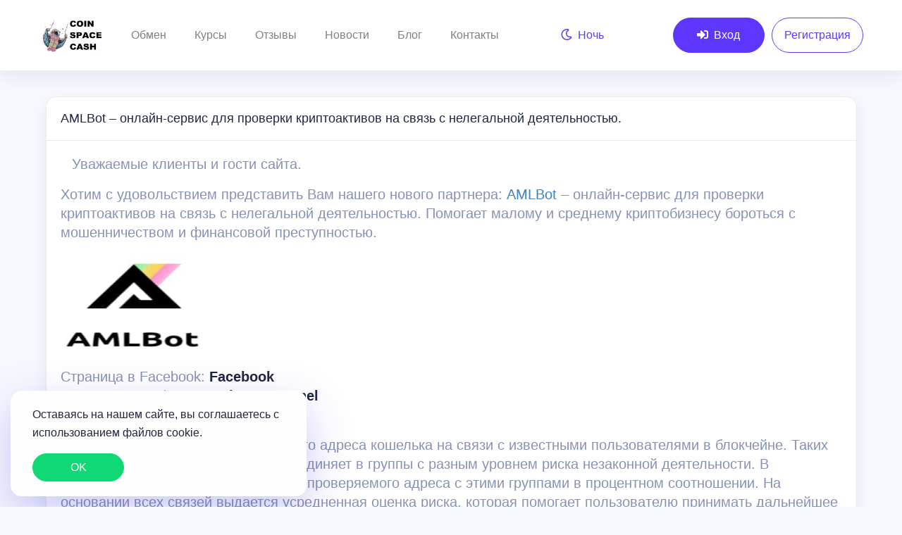

--- FILE ---
content_type: text/html; charset=UTF-8
request_url: https://coinspace.cash/news-show/amlbot-is-an-online-service-for-checking-crypto-assets-for-links-to-illegal-activity
body_size: 5695
content:
<!doctype html><html lang="ru"><head><meta charset="utf-8"><meta name="csrf" content="6087292030-7dee00a7fa67ec9566d39ef89d8b1fd2"><meta name="viewport" content="width=device-width,initial-scale=1.0,user-scalable=0"><meta name="keywords" content=""><meta name="description" content="📌Уважаемые клиенты и гости сайта.📌Хотим с удовольствием представить Вам нашего нового партнера:&n..."><title>AMLBot – онлайн-сервис для проверки криптоактивов на связь с нелегальной деятельностью.</title><link rel="stylesheet" type="text/css" href="/site-luxor/styles.css?v=1.20.1"><link rel="icon" type="image/png" sizes="32x32" href="/site-luxor/favicon-32x32.png"><link rel="icon" type="image/png" sizes="16x16" href="/site-luxor/favicon-16x16.png"><link rel="apple-touch-icon" sizes="180x180" href="/site-luxor/apple-touch-icon.png"><link rel="mask-icon" href="/site-luxor/safari-pinned-tab.svg" color="#5bbad5"><meta name="msapplication-TileColor" content="#da532c"><meta name="theme-color" content="#ffffff"><link rel="manifest" href="/site-luxor/site.webmanifest"><script src="/site-luxor/scripts.js?v=1.20.1" type="0292e7da47b566e76bab3e42-text/javascript"></script><script src="/site-luxor/language-ru.js" type="0292e7da47b566e76bab3e42-text/javascript"></script><script src="https://hcaptcha.com/1/api.js?onload=onloadCallback&render=explicit&hl=ru" async defer type="0292e7da47b566e76bab3e42-text/javascript"></script><script type="0292e7da47b566e76bab3e42-text/javascript">var onloadCallback=function(){$('.h-captcha').each(function(index){widgetId=hcaptcha.render(this,{'sitekey':'6358cad8-7df1-4ca0-bfe3-43b95e56feec'});$(this).attr('data-widget-id',widgetId)})}</script><meta name="wot-verification" content="e4f7ebb7de762325f5a3"/>

<!-- Global site tag (gtag.js) - Google Analytics -->
<script async src="https://www.googletagmanager.com/gtag/js?id=G-K2W2056PTG" type="0292e7da47b566e76bab3e42-text/javascript"></script>
<script type="0292e7da47b566e76bab3e42-text/javascript">
  window.dataLayer = window.dataLayer || [];
  function gtag(){dataLayer.push(arguments);}
  gtag('js', new Date());

  gtag('config', 'G-K2W2056PTG');
</script>


<script src="//code.jivosite.com/widget/ai3CXWpJJU" async type="0292e7da47b566e76bab3e42-text/javascript"></script>

<!-- HitMeter counter -->
 <script language="javascript" type="0292e7da47b566e76bab3e42-text/javascript">
  (function (d, w, c) {
    var hmc=d.createElement("script");
    hmc.type="text/javascript";
    hmc.async=true;
    hmc.src="https://stat.hitmeter.ru/counter.js?counter="+c+"&phase=1&rand="+escape(Math.floor(Math.random()*Math.pow(10,16)))+"&referer="+escape(d.referrer);
    var scrpt=d.getElementsByTagName("script")[0];
    scrpt.parentNode.insertBefore(hmc, scrpt)
  })(document, window, 11228);
</script>
<a href="//hitmeter.ru" target="_blank"><img src="//img.hitmeter.ru/spacer.gif?counter=11228&phase=1" width="1" height="1" alt="HitMeter - счетчик посетителей сайта, бесплатная статистика" border="0"></a>



<style>
.index-top-widget{margin: 35px 0 0 0 !important;}
.intro .intro-content{padding:0 0 35px 0 !important;}
.intro .order-first{margin-top:25px !important;}
.nice-select .list .option.disabled{display:none;}
</style>


<head>
  <link href="https://coinspace.cash/site-luxor/styles.css" rel="stylesheet">
</head></head> <style>@media(prefers-color-scheme:dark){.dark-theme,.dark-theme .dropdown-item:hover,.dark-theme .navbar-toggler,.dark-theme .sk-three-bounce,.dark-theme .table tr td,.dark-theme .table tr th{background:#242328}.alert-light,.dark-theme .card,.dark-theme .card .card-body,.dark-theme .card .card-header,.dark-theme .dropdown-item,.dark-theme .dropdown-menu,.dark-theme .features-content,.dark-theme .footer,.dark-theme .header,.dark-theme .modal-content,.dark-theme .navbar-nav,.dark-theme .portfolio_list .media,.dark-theme .progress,.dark-theme .widget-card{background:#373742;color:#fff}.dark-theme .card{border:none!important;box-shadow:none!important}.dark-theme .form-control:disabled,.dark-theme .form-group input,.dark-theme .form-group textarea,.form-control[readonly]{background:#292929;color:#fff}.alert-light p,.dark-theme .card .card-title,.dark-theme .chart-stat p strong,.dark-theme .features-content h4,.dark-theme .form-group label,.dark-theme .h2,.dark-theme .h5,.dark-theme .intro-content h1,.dark-theme .media-body h5,.dark-theme .modal-title,.dark-theme .navbar-light .navbar-nav .nav-link,.dark-theme .portfolio_list .media h4,.dark-theme .profile_log .user .name,.dark-theme .text-dark{color:#fff!important}.dark-theme .alert-warning{color:#fff;background-color:#cf850f;border-color:#c27d0e}.dark-theme .btn-success{background-color:#009670;border-color:#008d69}.dark-theme .alert-info{color:#fff;background-color:#009670;border-color:#008d69}.alert-light,.dark-theme .chart-stat{border-color:#9896a6}.dark-theme .modal-header .close{text-shadow:none!important}.dark-theme .select2-container--default .select2-selection--single{background-color:#292929!important;border-color:#292929!important}.dark-theme .select2-dropdown{background-color:#292929!important;border-color:red!important}.dark-theme .select2-selection{color:#fff!important}.dark-theme .select2-container--classic .select2-selection--single .select2-selection__rendered,.dark-theme .select2-container--default .select2-selection--single .select2-selection__rendered{color:#fff!important}.dark-theme .select2-container--classic .select2-search--dropdown .select2-search__field,.dark-theme .select2-container--classic .select2-selection--multiple,.dark-theme .select2-container--classic .select2-selection--multiple .select2-selection__choice,.dark-theme .select2-container--classic .select2-selection--single,.dark-theme .select2-container--classic .select2-selection--single .select2-selection__arrow,.dark-theme .select2-container--default .select2-search--dropdown .select2-search__field,.dark-theme .select2-container--default .select2-selection--multiple,.dark-theme .select2-container--default .select2-selection--single,.dark-theme .select2-dropdown{border-color:#292929!important}.dark-theme .select2-search__field{background-color:#373742!important;border-color:#373742!important;color:#fff!important}.night-theme-block{display:none}.day-theme-block{display:block}.navbar-brand .logo-img{background-image:url(/site-luxor/logo-dark.png)!important}}</style><body class="dark-theme"> <div id="preloader"><div class="sk-three-bounce"><div class="sk-child sk-bounce1"></div><div class="sk-child sk-bounce2"></div><div class="sk-child sk-bounce3"></div></div></div> <div id="main-wrapper" class="preloader-on"><div class="header landing_page"><div class="container"><div class="row"><div class="col-xl-12 position-relative"><nav class="navbar navbar-expand-lg navbar-light px-0"><a class="navbar-brand" href="/"><div class="logo-img"></div></a><button class="navbar-toggler" type="button" data-toggle="collapse" data-target="#navbarSupportedContent" aria-controls="navbarSupportedContent" aria-expanded="false" aria-label="Toggle navigation"><span class="navbar-toggler-icon"></span></button><div class="collapse navbar-collapse" id="navbarSupportedContent"><ul class="navbar-nav main-menu">  <li class="nav-item"><a href="/" class="nav-link">Обмен</a></li> <li class="nav-item"><a href="/rates" class="nav-link">Курсы</a></li> <li class="nav-item"><a href="/reviews" class="nav-link">Отзывы</a></li> <li class="nav-item"><a href="/news" class="nav-link">Новости</a></li> <li class="nav-item"><a href="/blog" class="nav-link">Блог</a></li> <li class="nav-item"><a href="/contact" class="nav-link">Контакты</a></li><li class="nav-item"><a href="#" class="nav-link text-primary"><div class="ml-0 ml-md-5 day-theme-block" onclick="if (!window.__cfRLUnblockHandlers) return false; darkThemeSwitcher('day')" data-cf-modified-0292e7da47b566e76bab3e42-=""><i class="fas fa-sun mr-2"></i>День</div><div class="ml-0 ml-md-5 night-theme-block" onclick="if (!window.__cfRLUnblockHandlers) return false; darkThemeSwitcher('night')" data-cf-modified-0292e7da47b566e76bab3e42-=""><i class="far fa-moon mr-2"></i>Ночь</div></a></li><li class="nav-item d-block d-xl-none"><a href="#" class="nav-link" data-toggle="modal" data-target="#login-modal">Вход</a></li><li class="nav-item d-block d-xl-none"><a href="#" class="nav-link" data-toggle="modal" data-target="#register-modal">Регистрация</a></li></ul></div><div class="dashboard_log"><div class="d-flex align-items-center"><div class="d-none d-xl-block"><div class="header_auth"><button type="button" class="btn btn-primary" data-toggle="modal" data-target="#login-modal"><i class="fas fa-sign-in-alt mr-2"></i>Вход</button><button type="button" class="btn btn-outline-primary" data-toggle="modal" data-target="#register-modal">Регистрация</button></div></div></div></div></nav></div></div></div></div> <div class="container p-4"><div class="card"><div class="card-header"><h1 class="card-title">AMLBot – онлайн-сервис для проверки криптоактивов на связь с нелегальной деятельностью.</h1></div><div class="card-body"><blockquote style="line-height:1.38;margin-top:0pt;margin-bottom:12pt;" class="blockquote"><font color="#ffffff" face="Poppins, sans-serif"><span style="font-size: 16px;">📌</span></font><span style="font-size: 1.25rem;">Уважаемые клиенты и гости сайта.</span><font color="#ffffff" face="Poppins, sans-serif" style="font-size: 1.25rem;"><span style="font-size: 16px;">📌</span></font></blockquote><blockquote style="line-height:1.38;margin-top:0pt;margin-bottom:12pt;" class="blockquote"><blockquote style="line-height:1.38;margin-top:0pt;margin-bottom:0pt;" class="blockquote"><p><span style="font-variant-numeric: normal; font-variant-east-asian: normal; vertical-align: baseline;">Хотим с удовольствием представить Вам нашего нового партнера:&nbsp;<a href="https://amlbot.com/#~Coinspacecash" style="font-size: 1.25rem; background-color: rgb(255, 255, 255);"><span style="font-variant-numeric: normal; font-variant-east-asian: normal; text-decoration-skip-ink: none; vertical-align: baseline;"><font color="#3984c6" style="">AMLBot</font></span></a><span style="font-size: 1.25rem; font-variant-numeric: normal; font-variant-east-asian: normal; vertical-align: baseline;"> – онлайн-сервис для проверки криптоактивов на связь с нелегальной деятельностью. Помогает малому и среднему криптобизнесу бороться с мошенничеством и финансовой преступностью.</span></span></p></blockquote></blockquote><p><img src="https://coinspace.cash/site-luxor/aml_logo.jpg" style="width: 209.986px;"><br></p><blockquote style="line-height:1.38;margin-top:0pt;margin-bottom:12pt;" class="blockquote"><blockquote style="line-height:1.38;margin-top:0pt;margin-bottom:0pt;" class="blockquote"><blockquote class="blockquote"><span style="font-variant-numeric: normal; font-variant-east-asian: normal; vertical-align: baseline;">Cтраница в Facebook:&nbsp;</span><a href="https://www.facebook.com/CryptoAMLSafe" target="_blank"><b>Facebook</b>&nbsp;<br></a><span style="font-variant-numeric: normal; font-variant-east-asian: normal; vertical-align: baseline;">Канал на YouTube: </span><a href="https://www.youtube.com/channel/UCwWKnYS5sQLWVwFBBEEYJgw" target="_blank"><b>YouTube.com canel</b></a><span style="font-variant-numeric: normal; font-variant-east-asian: normal; vertical-align: baseline;">&nbsp;<br></span>Группа в телеграм: <a href="https://t.me/amlbot_group" target="_blank"><b>AmlBot_group</b></a></blockquote></blockquote></blockquote><blockquote style="line-height:1.38;margin-top:0pt;margin-bottom:12pt;" class="blockquote"><blockquote style="line-height:1.38;margin-top:0pt;margin-bottom:0pt;" class="blockquote"><p><a href="https://amlbot.com/#~Coinspacecash" style=""><span style="font-variant-numeric: normal; font-variant-east-asian: normal; text-decoration-skip-ink: none; vertical-align: baseline;">AMLBot</span></a><span style="font-variant-numeric: normal; font-variant-east-asian: normal; vertical-align: baseline;"> </span><span style="font-variant-numeric: normal; font-variant-east-asian: normal; vertical-align: baseline;">проводит проверку указанного адреса кошелька на связи с известными пользователями в блокчейне. Таких пользователей AMLBot условно объединяет в группы с разным уровнем риска незаконной деятельности. В результате проверки показаны связи проверяемого адреса с этими группами в процентном соотношении. На основании всех связей выдается усредненная оценка риска, которая помогает пользователю принимать дальнейшее решение по активам.</span><span id="docs-internal-guid-cbfcc0c7-7fff-7e58-649b-723a4a580cad"><br></span><span id="docs-internal-guid-cbfcc0c7-7fff-7e58-649b-723a4a580cad"><span style="font-variant-numeric: normal; font-variant-east-asian: normal; vertical-align: baseline;">В рамках нашего сотрудничества всем клиентам доступна одна тестовая проверка криптоактивов. </span></span></p></blockquote></blockquote><p><span style="font-size: 1.25rem; font-variant-numeric: normal; font-variant-east-asian: normal; vertical-align: baseline;">Переходите в </span><a href="https://t.me/cryptoaml_bot?start=art1" style="font-size: 1.25rem; background-color: rgb(255, 255, 255);"><span style="font-variant-numeric: normal; font-variant-east-asian: normal; vertical-align: baseline;"><b style=""><font color="#085294">@cryptoaml_bot</font></b></span></a><br></p><blockquote style="line-height:1.38;margin-top:0pt;margin-bottom:12pt;" class="blockquote"></blockquote><p><span id="docs-internal-guid-29ca10d8-7fff-533d-03c1-df044ef25c26"></span></p><div class="row text-muted mt-30"><div class="col-6"><i class="far fa-calendar-alt mr-2"></i>24.06.2021, 09:20</div><div class="col-6 text-right"><a href="/news">Новости<i class="fa fa-chevron-right ml-2"></i></a></div></div></div></div></div></div><footer class="footer"><div class="container"><div class="row"><div class="col-md-8"><div class="footer-link text-left"><a href="/" class="m_logo"><img src="/site-luxor/logo.svg" alt="logo"></a> <a href="/agreement">Соглашение</a>  <a href="/faq">FAQ</a>    <a href="/affiliate">Партнерам</a>    <a href="/aml-kyc">Знай своего клиента</a>  <a href="/privacy-policy">Политика конфиденциальности</a>    <a href="/about">О нас</a> </div></div><div class="col-md-4 text-lg-right text-center"><div class="social">  <a href="https://t.me/coinspacecash" target="_blank" rel="nofollow"><i class="fab fa-telegram"></i></a>                    <a href="https://twitter.com/CoinspaceC" target="_blank" rel="nofollow"><i class="fab fa-twitter"></i></a>  <a href="https://www.youtube.com/channel/UCqwd9iYQa-G_k5HZQ3Yyg0Q" target="_blank" rel="nofollow"><i class="fab fa-youtube"></i></a>  <a href="https://www.instagram.com/coinspacecash/" target="_blank" rel="nofollow"><i class="fab fa-instagram"></i></a> </div></div></div></div><div class="text-center"><h6><span style="color: rgb(156, 156, 148); font-weight: normal;">© 2020 - 2024 CoinSpace.Cash <a href="https://exchanger-cms.com/blog/category/updates" class="link-effect" target="_blank" rel="nofollow">v.1.20.1</a> | Наш <a href="https://t.me/CoinSpaceExch" target="_blank">Telegram</a> для связи.</span></h6></div></footer> <div class="cookie_alert d-none" id="widget-privacy-policy"><div class="alert alert-light fade show"><p>Оставаясь на нашем сайте, вы соглашаетесь c использованием файлов cookie.</p><button typre="button" class="btn btn-success">OK</button></div></div> <div class="modal fade" id="register-modal" role="dialog" aria-labelledby="register-modal-label" aria-hidden="true"><div class="modal-dialog" role="document"><div class="modal-content"><div class="modal-header"><div class="modal-title h3" id="register-modal-label">Регистрация</div><button type="button" class="close" data-dismiss="modal" aria-label="Close"><span aria-hidden="true">&times;</span></button></div><div class="modal-body"><form method="post" action="/user-register"><div class="form-group"><label>Логин</label><input type="text" class="form-control" name="1022119435"></div><div class="form-group"><label>Электронная почта</label><input type="text" class="form-control" name="1706879955"></div><div class="form-group"><label>Пароль</label><input type="password" class="form-control" name="1020206262"></div><div class="form-group"><label>Повторите пароль</label><input type="password" class="form-control" name="3824966818"></div><div class="form-group custom-control custom-checkbox"><input class="custom-control-input" type="checkbox" id="user-agreement" name="3164576226" value="1"><label class="custom-control-label" for="user-agreement">Я принимаю<a href="/agreement" target="_blank" class="mx-1 text-primary">правила сервиса</a></label></div> <div class="h-captcha"></div><div class="form-group"><button type="submit" class="btn btn-success">Продолжить</button></div></form></div></div></div></div><div class="modal fade" id="login-modal" role="dialog" aria-labelledby="login-modal-label" aria-hidden="true"><div class="modal-dialog" role="document"><div class="modal-content"><div class="modal-header"><div class="modal-title h3" id="login-modal-label">Вход</div><button type="button" class="close" data-dismiss="modal" aria-label="Close"><span aria-hidden="true">&times;</span></button></div><div class="modal-body"><form method="post" action="/user-login"><div class="form-group"><label>Логин</label><input type="text" class="form-control" name="1022119435"></div><div class="form-group"><label>Пароль</label><input type="password" class="form-control" name="1020206262"></div><p>Забыли пароль?<a class="text-primary ml-1" href="#" onclick="if (!window.__cfRLUnblockHandlers) return false; $('#login-modal').modal('hide')" data-toggle="modal" data-target="#password-reset-modal" data-cf-modified-0292e7da47b566e76bab3e42-="">Сбросить пароль</a></p><div class="form-group custom-control custom-checkbox"><input class="custom-control-input" type="checkbox" id="user-remember" name="1150035669" value="1"><label class="custom-control-label" for="user-remember">Запомнить меня</label></div> <div class="h-captcha"></div><div class="form-group"><button type="submit" class="btn btn-success">Продолжить</button></div></form></div></div></div></div><div class="modal fade" id="password-reset-modal" role="dialog" aria-labelledby="password-reset-modal-label" aria-hidden="true"><div class="modal-dialog" role="document"><div class="modal-content"><div class="modal-header"><div class="modal-title h3" id="password-reset-modal-label">Сбросить пароль</div><button type="button" class="close" data-dismiss="modal" aria-label="Close"><span aria-hidden="true">&times;</span></button></div><div class="modal-body"><form method="post" class="signin_validate" action="/user-password-reset"><div class="form-group"><label>Логин</label><input type="text" class="form-control" name="1022119435"></div><div class="h-captcha"></div><div class="form-group"><button type="submit" class="btn btn-success">Продолжить</button></div></form></div></div></div></div>     <script src="/cdn-cgi/scripts/7d0fa10a/cloudflare-static/rocket-loader.min.js" data-cf-settings="0292e7da47b566e76bab3e42-|49" defer></script><script defer src="https://static.cloudflareinsights.com/beacon.min.js/vcd15cbe7772f49c399c6a5babf22c1241717689176015" integrity="sha512-ZpsOmlRQV6y907TI0dKBHq9Md29nnaEIPlkf84rnaERnq6zvWvPUqr2ft8M1aS28oN72PdrCzSjY4U6VaAw1EQ==" data-cf-beacon='{"version":"2024.11.0","token":"0a5e57b4b00d428bb2b244afb614e025","r":1,"server_timing":{"name":{"cfCacheStatus":true,"cfEdge":true,"cfExtPri":true,"cfL4":true,"cfOrigin":true,"cfSpeedBrain":true},"location_startswith":null}}' crossorigin="anonymous"></script>
</body></html>

--- FILE ---
content_type: image/svg+xml
request_url: https://coinspace.cash/site-luxor/logo.svg
body_size: 378
content:
<svg height="512pt" viewBox="-32 0 512 512" width="512pt" xmlns="http://www.w3.org/2000/svg"><path d="m369.484375 96.765625-85.019531-85.023437c-7.792969-7.792969-15.859375-11.742188-23.976563-11.742188-12.382812 0-24.882812 9.890625-24.882812 31.980469v23.378906c-120.710938 7.128906-220.640625 99.765625-235.492188 221.050781-.832031 6.773438 3.019531 13.257813 9.367188 15.769532 1.796875.710937 3.667969 1.054687 5.515625 1.054687 4.679687 0 9.21875-2.191406 12.109375-6.140625 39.835937-54.429688 103.796875-86.925781 171.09375-86.925781 12.472656 0 25.007812 1.125 37.40625 3.351562v25.742188c0 8.175781 1.636719 15.035156 4.855469 20.378906 4.445312 7.375 11.742187 11.601563 20.027343 11.601563 8.117188 0 16.183594-3.953126 23.976563-11.742188l85.019531-85.023438c18.667969-18.667968 18.667969-49.046874 0-67.710937zm0 0" fill="#00d8e0"/><path d="m438.257812 219.820312c-6.351562-2.511718-13.59375-.417968-17.625 5.089844-39.835937 54.425782-103.796874 86.921875-171.09375 86.921875-12.46875 0-25.003906-1.125-37.40625-3.351562v-25.742188c0-22.089843-12.496093-31.980469-24.882812-31.980469-8.117188 0-16.183594 3.953126-23.972656 11.746094l-85.023438 85.019532c-18.667968 18.667968-18.667968 49.042968 0 67.714843l85.023438 85.019531c7.789062 7.792969 15.855468 11.742188 23.972656 11.742188 12.386719 0 24.882812-9.890625 24.882812-31.980469v-23.378906c120.714844-7.128906 220.644532-99.765625 235.492188-221.046875.832031-6.777344-3.019531-13.261719-9.367188-15.773438zm0 0" fill="#54e360"/><path d="m235.605469 229.261719c0 8.175781 1.636719 15.035156 4.855469 20.378906 4.445312 7.375 11.742187 11.601563 20.027343 11.601563 8.117188 0 16.183594-3.953126 23.976563-11.742188l85.019531-85.023438c18.667969-18.667968 18.667969-49.042968 0-67.710937l-85.019531-85.023437c-7.792969-7.792969-15.859375-11.742188-23.976563-11.742188-12.382812 0-24.882812 9.890625-24.882812 31.980469v23.378906c-3.933594.234375-7.847657.5625-11.738281.976563v145.421874c3.921874.484376 7.839843 1.0625 11.738281 1.761719zm0 0" fill="#00acb3"/><path d="m438.257812 219.820312c-6.351562-2.511718-13.59375-.417968-17.625 5.089844-39.835937 54.425782-103.796874 86.921875-171.09375 86.921875-8.546874 0-17.125-.542969-25.671874-1.589843v145.421874c115.402343-12.226562 209.390624-102.742187 223.757812-220.070312.832031-6.777344-3.019531-13.261719-9.367188-15.773438zm0 0" fill="#00ab5e"/></svg>